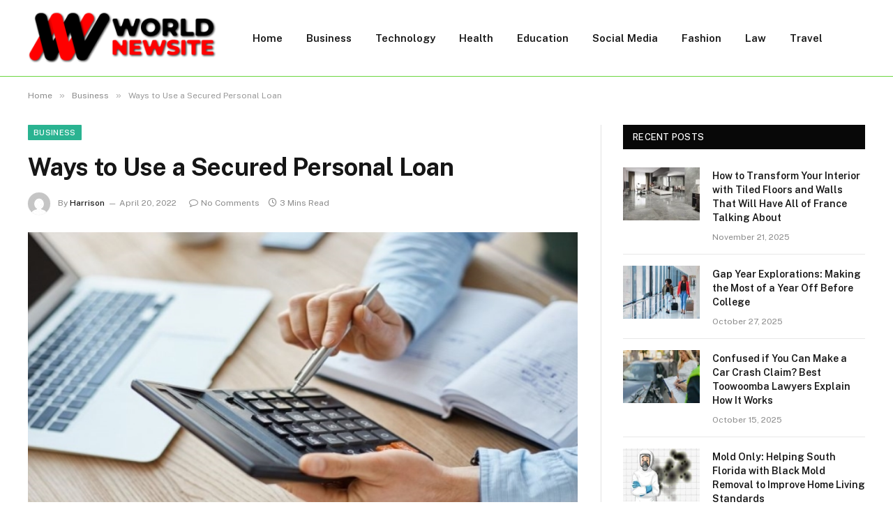

--- FILE ---
content_type: text/html; charset=UTF-8
request_url: https://worldnewsite.com/ways-to-use-a-secured-personal-loan/
body_size: 13674
content:

<!DOCTYPE html>
<html dir="ltr" lang="en-US" class="s-light site-s-light">

<head>

	<meta charset="UTF-8" />
	<meta name="viewport" content="width=device-width, initial-scale=1" />
	<title>Ways to Use a Secured Personal Loan | WorldNewSite</title><link rel="preload" as="image" imagesrcset="https://worldnewsite.com/wp-content/uploads/2022/04/Ways-to-Use-a-Secured-Personal-Loan.jpg" imagesizes="(max-width: 788px) 100vw, 788px" /><link rel="preload" as="font" href="https://worldnewsite.com/wp-content/themes/smart-mag/css/icons/fonts/ts-icons.woff2?v2.8" type="font/woff2" crossorigin="anonymous" />
    <style>
        #wpadminbar #wp-admin-bar-p404_free_top_button .ab-icon:before {
            content: "\f103";
            color: red;
            top: 2px;
        }
    </style>
	<style>img:is([sizes="auto" i], [sizes^="auto," i]) { contain-intrinsic-size: 3000px 1500px }</style>
	
		<!-- All in One SEO 4.9.0 - aioseo.com -->
	<meta name="robots" content="max-snippet:-1, max-image-preview:large, max-video-preview:-1" />
	<meta name="author" content="Harrison"/>
	<link rel="canonical" href="https://worldnewsite.com/ways-to-use-a-secured-personal-loan/" />
	<meta name="generator" content="All in One SEO (AIOSEO) 4.9.0" />
		<script type="application/ld+json" class="aioseo-schema">
			{"@context":"https:\/\/schema.org","@graph":[{"@type":"Article","@id":"https:\/\/worldnewsite.com\/ways-to-use-a-secured-personal-loan\/#article","name":"Ways to Use a Secured Personal Loan | WorldNewSite","headline":"Ways to Use a Secured Personal Loan","author":{"@id":"https:\/\/worldnewsite.com\/author\/harrison\/#author"},"publisher":{"@id":"https:\/\/worldnewsite.com\/#organization"},"image":{"@type":"ImageObject","url":"https:\/\/worldnewsite.com\/wp-content\/uploads\/2022\/04\/Ways-to-Use-a-Secured-Personal-Loan.jpg","width":748,"height":421},"datePublished":"2022-04-20T11:58:14+06:00","dateModified":"2022-04-20T11:58:14+06:00","inLanguage":"en-US","mainEntityOfPage":{"@id":"https:\/\/worldnewsite.com\/ways-to-use-a-secured-personal-loan\/#webpage"},"isPartOf":{"@id":"https:\/\/worldnewsite.com\/ways-to-use-a-secured-personal-loan\/#webpage"},"articleSection":"Business"},{"@type":"BreadcrumbList","@id":"https:\/\/worldnewsite.com\/ways-to-use-a-secured-personal-loan\/#breadcrumblist","itemListElement":[{"@type":"ListItem","@id":"https:\/\/worldnewsite.com#listItem","position":1,"name":"Home","item":"https:\/\/worldnewsite.com","nextItem":{"@type":"ListItem","@id":"https:\/\/worldnewsite.com\/category\/business\/#listItem","name":"Business"}},{"@type":"ListItem","@id":"https:\/\/worldnewsite.com\/category\/business\/#listItem","position":2,"name":"Business","item":"https:\/\/worldnewsite.com\/category\/business\/","nextItem":{"@type":"ListItem","@id":"https:\/\/worldnewsite.com\/ways-to-use-a-secured-personal-loan\/#listItem","name":"Ways to Use a Secured Personal Loan"},"previousItem":{"@type":"ListItem","@id":"https:\/\/worldnewsite.com#listItem","name":"Home"}},{"@type":"ListItem","@id":"https:\/\/worldnewsite.com\/ways-to-use-a-secured-personal-loan\/#listItem","position":3,"name":"Ways to Use a Secured Personal Loan","previousItem":{"@type":"ListItem","@id":"https:\/\/worldnewsite.com\/category\/business\/#listItem","name":"Business"}}]},{"@type":"Organization","@id":"https:\/\/worldnewsite.com\/#organization","name":"WorldNewSite","description":"Update News","url":"https:\/\/worldnewsite.com\/"},{"@type":"Person","@id":"https:\/\/worldnewsite.com\/author\/harrison\/#author","url":"https:\/\/worldnewsite.com\/author\/harrison\/","name":"Harrison","image":{"@type":"ImageObject","@id":"https:\/\/worldnewsite.com\/ways-to-use-a-secured-personal-loan\/#authorImage","url":"https:\/\/secure.gravatar.com\/avatar\/6a079dc3a6606996a55fcb46ecd25d1338fc3c9c0c35c257e9f6fce26a37eaa5?s=96&d=mm&r=g","width":96,"height":96,"caption":"Harrison"}},{"@type":"WebPage","@id":"https:\/\/worldnewsite.com\/ways-to-use-a-secured-personal-loan\/#webpage","url":"https:\/\/worldnewsite.com\/ways-to-use-a-secured-personal-loan\/","name":"Ways to Use a Secured Personal Loan | WorldNewSite","inLanguage":"en-US","isPartOf":{"@id":"https:\/\/worldnewsite.com\/#website"},"breadcrumb":{"@id":"https:\/\/worldnewsite.com\/ways-to-use-a-secured-personal-loan\/#breadcrumblist"},"author":{"@id":"https:\/\/worldnewsite.com\/author\/harrison\/#author"},"creator":{"@id":"https:\/\/worldnewsite.com\/author\/harrison\/#author"},"image":{"@type":"ImageObject","url":"https:\/\/worldnewsite.com\/wp-content\/uploads\/2022\/04\/Ways-to-Use-a-Secured-Personal-Loan.jpg","@id":"https:\/\/worldnewsite.com\/ways-to-use-a-secured-personal-loan\/#mainImage","width":748,"height":421},"primaryImageOfPage":{"@id":"https:\/\/worldnewsite.com\/ways-to-use-a-secured-personal-loan\/#mainImage"},"datePublished":"2022-04-20T11:58:14+06:00","dateModified":"2022-04-20T11:58:14+06:00"},{"@type":"WebSite","@id":"https:\/\/worldnewsite.com\/#website","url":"https:\/\/worldnewsite.com\/","name":"WorldNewSite","description":"Update News","inLanguage":"en-US","publisher":{"@id":"https:\/\/worldnewsite.com\/#organization"}}]}
		</script>
		<!-- All in One SEO -->

<link rel='dns-prefetch' href='//fonts.googleapis.com' />
<link rel="alternate" type="application/rss+xml" title="WorldNewSite &raquo; Feed" href="https://worldnewsite.com/feed/" />
<link rel="alternate" type="application/rss+xml" title="WorldNewSite &raquo; Comments Feed" href="https://worldnewsite.com/comments/feed/" />
<link rel="alternate" type="application/rss+xml" title="WorldNewSite &raquo; Ways to Use a Secured Personal Loan Comments Feed" href="https://worldnewsite.com/ways-to-use-a-secured-personal-loan/feed/" />
<script type="text/javascript">
/* <![CDATA[ */
window._wpemojiSettings = {"baseUrl":"https:\/\/s.w.org\/images\/core\/emoji\/16.0.1\/72x72\/","ext":".png","svgUrl":"https:\/\/s.w.org\/images\/core\/emoji\/16.0.1\/svg\/","svgExt":".svg","source":{"concatemoji":"https:\/\/worldnewsite.com\/wp-includes\/js\/wp-emoji-release.min.js?ver=6.8.3"}};
/*! This file is auto-generated */
!function(s,n){var o,i,e;function c(e){try{var t={supportTests:e,timestamp:(new Date).valueOf()};sessionStorage.setItem(o,JSON.stringify(t))}catch(e){}}function p(e,t,n){e.clearRect(0,0,e.canvas.width,e.canvas.height),e.fillText(t,0,0);var t=new Uint32Array(e.getImageData(0,0,e.canvas.width,e.canvas.height).data),a=(e.clearRect(0,0,e.canvas.width,e.canvas.height),e.fillText(n,0,0),new Uint32Array(e.getImageData(0,0,e.canvas.width,e.canvas.height).data));return t.every(function(e,t){return e===a[t]})}function u(e,t){e.clearRect(0,0,e.canvas.width,e.canvas.height),e.fillText(t,0,0);for(var n=e.getImageData(16,16,1,1),a=0;a<n.data.length;a++)if(0!==n.data[a])return!1;return!0}function f(e,t,n,a){switch(t){case"flag":return n(e,"\ud83c\udff3\ufe0f\u200d\u26a7\ufe0f","\ud83c\udff3\ufe0f\u200b\u26a7\ufe0f")?!1:!n(e,"\ud83c\udde8\ud83c\uddf6","\ud83c\udde8\u200b\ud83c\uddf6")&&!n(e,"\ud83c\udff4\udb40\udc67\udb40\udc62\udb40\udc65\udb40\udc6e\udb40\udc67\udb40\udc7f","\ud83c\udff4\u200b\udb40\udc67\u200b\udb40\udc62\u200b\udb40\udc65\u200b\udb40\udc6e\u200b\udb40\udc67\u200b\udb40\udc7f");case"emoji":return!a(e,"\ud83e\udedf")}return!1}function g(e,t,n,a){var r="undefined"!=typeof WorkerGlobalScope&&self instanceof WorkerGlobalScope?new OffscreenCanvas(300,150):s.createElement("canvas"),o=r.getContext("2d",{willReadFrequently:!0}),i=(o.textBaseline="top",o.font="600 32px Arial",{});return e.forEach(function(e){i[e]=t(o,e,n,a)}),i}function t(e){var t=s.createElement("script");t.src=e,t.defer=!0,s.head.appendChild(t)}"undefined"!=typeof Promise&&(o="wpEmojiSettingsSupports",i=["flag","emoji"],n.supports={everything:!0,everythingExceptFlag:!0},e=new Promise(function(e){s.addEventListener("DOMContentLoaded",e,{once:!0})}),new Promise(function(t){var n=function(){try{var e=JSON.parse(sessionStorage.getItem(o));if("object"==typeof e&&"number"==typeof e.timestamp&&(new Date).valueOf()<e.timestamp+604800&&"object"==typeof e.supportTests)return e.supportTests}catch(e){}return null}();if(!n){if("undefined"!=typeof Worker&&"undefined"!=typeof OffscreenCanvas&&"undefined"!=typeof URL&&URL.createObjectURL&&"undefined"!=typeof Blob)try{var e="postMessage("+g.toString()+"("+[JSON.stringify(i),f.toString(),p.toString(),u.toString()].join(",")+"));",a=new Blob([e],{type:"text/javascript"}),r=new Worker(URL.createObjectURL(a),{name:"wpTestEmojiSupports"});return void(r.onmessage=function(e){c(n=e.data),r.terminate(),t(n)})}catch(e){}c(n=g(i,f,p,u))}t(n)}).then(function(e){for(var t in e)n.supports[t]=e[t],n.supports.everything=n.supports.everything&&n.supports[t],"flag"!==t&&(n.supports.everythingExceptFlag=n.supports.everythingExceptFlag&&n.supports[t]);n.supports.everythingExceptFlag=n.supports.everythingExceptFlag&&!n.supports.flag,n.DOMReady=!1,n.readyCallback=function(){n.DOMReady=!0}}).then(function(){return e}).then(function(){var e;n.supports.everything||(n.readyCallback(),(e=n.source||{}).concatemoji?t(e.concatemoji):e.wpemoji&&e.twemoji&&(t(e.twemoji),t(e.wpemoji)))}))}((window,document),window._wpemojiSettings);
/* ]]> */
</script>
<style id='wp-emoji-styles-inline-css' type='text/css'>

	img.wp-smiley, img.emoji {
		display: inline !important;
		border: none !important;
		box-shadow: none !important;
		height: 1em !important;
		width: 1em !important;
		margin: 0 0.07em !important;
		vertical-align: -0.1em !important;
		background: none !important;
		padding: 0 !important;
	}
</style>
<link rel='stylesheet' id='wp-block-library-css' href='https://worldnewsite.com/wp-includes/css/dist/block-library/style.min.css?ver=6.8.3' type='text/css' media='all' />
<style id='classic-theme-styles-inline-css' type='text/css'>
/*! This file is auto-generated */
.wp-block-button__link{color:#fff;background-color:#32373c;border-radius:9999px;box-shadow:none;text-decoration:none;padding:calc(.667em + 2px) calc(1.333em + 2px);font-size:1.125em}.wp-block-file__button{background:#32373c;color:#fff;text-decoration:none}
</style>
<link rel='stylesheet' id='aioseo/css/src/vue/standalone/blocks/table-of-contents/global.scss-css' href='https://worldnewsite.com/wp-content/plugins/all-in-one-seo-pack/dist/Lite/assets/css/table-of-contents/global.e90f6d47.css?ver=4.9.0' type='text/css' media='all' />
<style id='global-styles-inline-css' type='text/css'>
:root{--wp--preset--aspect-ratio--square: 1;--wp--preset--aspect-ratio--4-3: 4/3;--wp--preset--aspect-ratio--3-4: 3/4;--wp--preset--aspect-ratio--3-2: 3/2;--wp--preset--aspect-ratio--2-3: 2/3;--wp--preset--aspect-ratio--16-9: 16/9;--wp--preset--aspect-ratio--9-16: 9/16;--wp--preset--color--black: #000000;--wp--preset--color--cyan-bluish-gray: #abb8c3;--wp--preset--color--white: #ffffff;--wp--preset--color--pale-pink: #f78da7;--wp--preset--color--vivid-red: #cf2e2e;--wp--preset--color--luminous-vivid-orange: #ff6900;--wp--preset--color--luminous-vivid-amber: #fcb900;--wp--preset--color--light-green-cyan: #7bdcb5;--wp--preset--color--vivid-green-cyan: #00d084;--wp--preset--color--pale-cyan-blue: #8ed1fc;--wp--preset--color--vivid-cyan-blue: #0693e3;--wp--preset--color--vivid-purple: #9b51e0;--wp--preset--gradient--vivid-cyan-blue-to-vivid-purple: linear-gradient(135deg,rgba(6,147,227,1) 0%,rgb(155,81,224) 100%);--wp--preset--gradient--light-green-cyan-to-vivid-green-cyan: linear-gradient(135deg,rgb(122,220,180) 0%,rgb(0,208,130) 100%);--wp--preset--gradient--luminous-vivid-amber-to-luminous-vivid-orange: linear-gradient(135deg,rgba(252,185,0,1) 0%,rgba(255,105,0,1) 100%);--wp--preset--gradient--luminous-vivid-orange-to-vivid-red: linear-gradient(135deg,rgba(255,105,0,1) 0%,rgb(207,46,46) 100%);--wp--preset--gradient--very-light-gray-to-cyan-bluish-gray: linear-gradient(135deg,rgb(238,238,238) 0%,rgb(169,184,195) 100%);--wp--preset--gradient--cool-to-warm-spectrum: linear-gradient(135deg,rgb(74,234,220) 0%,rgb(151,120,209) 20%,rgb(207,42,186) 40%,rgb(238,44,130) 60%,rgb(251,105,98) 80%,rgb(254,248,76) 100%);--wp--preset--gradient--blush-light-purple: linear-gradient(135deg,rgb(255,206,236) 0%,rgb(152,150,240) 100%);--wp--preset--gradient--blush-bordeaux: linear-gradient(135deg,rgb(254,205,165) 0%,rgb(254,45,45) 50%,rgb(107,0,62) 100%);--wp--preset--gradient--luminous-dusk: linear-gradient(135deg,rgb(255,203,112) 0%,rgb(199,81,192) 50%,rgb(65,88,208) 100%);--wp--preset--gradient--pale-ocean: linear-gradient(135deg,rgb(255,245,203) 0%,rgb(182,227,212) 50%,rgb(51,167,181) 100%);--wp--preset--gradient--electric-grass: linear-gradient(135deg,rgb(202,248,128) 0%,rgb(113,206,126) 100%);--wp--preset--gradient--midnight: linear-gradient(135deg,rgb(2,3,129) 0%,rgb(40,116,252) 100%);--wp--preset--font-size--small: 13px;--wp--preset--font-size--medium: 20px;--wp--preset--font-size--large: 36px;--wp--preset--font-size--x-large: 42px;--wp--preset--spacing--20: 0.44rem;--wp--preset--spacing--30: 0.67rem;--wp--preset--spacing--40: 1rem;--wp--preset--spacing--50: 1.5rem;--wp--preset--spacing--60: 2.25rem;--wp--preset--spacing--70: 3.38rem;--wp--preset--spacing--80: 5.06rem;--wp--preset--shadow--natural: 6px 6px 9px rgba(0, 0, 0, 0.2);--wp--preset--shadow--deep: 12px 12px 50px rgba(0, 0, 0, 0.4);--wp--preset--shadow--sharp: 6px 6px 0px rgba(0, 0, 0, 0.2);--wp--preset--shadow--outlined: 6px 6px 0px -3px rgba(255, 255, 255, 1), 6px 6px rgba(0, 0, 0, 1);--wp--preset--shadow--crisp: 6px 6px 0px rgba(0, 0, 0, 1);}:where(.is-layout-flex){gap: 0.5em;}:where(.is-layout-grid){gap: 0.5em;}body .is-layout-flex{display: flex;}.is-layout-flex{flex-wrap: wrap;align-items: center;}.is-layout-flex > :is(*, div){margin: 0;}body .is-layout-grid{display: grid;}.is-layout-grid > :is(*, div){margin: 0;}:where(.wp-block-columns.is-layout-flex){gap: 2em;}:where(.wp-block-columns.is-layout-grid){gap: 2em;}:where(.wp-block-post-template.is-layout-flex){gap: 1.25em;}:where(.wp-block-post-template.is-layout-grid){gap: 1.25em;}.has-black-color{color: var(--wp--preset--color--black) !important;}.has-cyan-bluish-gray-color{color: var(--wp--preset--color--cyan-bluish-gray) !important;}.has-white-color{color: var(--wp--preset--color--white) !important;}.has-pale-pink-color{color: var(--wp--preset--color--pale-pink) !important;}.has-vivid-red-color{color: var(--wp--preset--color--vivid-red) !important;}.has-luminous-vivid-orange-color{color: var(--wp--preset--color--luminous-vivid-orange) !important;}.has-luminous-vivid-amber-color{color: var(--wp--preset--color--luminous-vivid-amber) !important;}.has-light-green-cyan-color{color: var(--wp--preset--color--light-green-cyan) !important;}.has-vivid-green-cyan-color{color: var(--wp--preset--color--vivid-green-cyan) !important;}.has-pale-cyan-blue-color{color: var(--wp--preset--color--pale-cyan-blue) !important;}.has-vivid-cyan-blue-color{color: var(--wp--preset--color--vivid-cyan-blue) !important;}.has-vivid-purple-color{color: var(--wp--preset--color--vivid-purple) !important;}.has-black-background-color{background-color: var(--wp--preset--color--black) !important;}.has-cyan-bluish-gray-background-color{background-color: var(--wp--preset--color--cyan-bluish-gray) !important;}.has-white-background-color{background-color: var(--wp--preset--color--white) !important;}.has-pale-pink-background-color{background-color: var(--wp--preset--color--pale-pink) !important;}.has-vivid-red-background-color{background-color: var(--wp--preset--color--vivid-red) !important;}.has-luminous-vivid-orange-background-color{background-color: var(--wp--preset--color--luminous-vivid-orange) !important;}.has-luminous-vivid-amber-background-color{background-color: var(--wp--preset--color--luminous-vivid-amber) !important;}.has-light-green-cyan-background-color{background-color: var(--wp--preset--color--light-green-cyan) !important;}.has-vivid-green-cyan-background-color{background-color: var(--wp--preset--color--vivid-green-cyan) !important;}.has-pale-cyan-blue-background-color{background-color: var(--wp--preset--color--pale-cyan-blue) !important;}.has-vivid-cyan-blue-background-color{background-color: var(--wp--preset--color--vivid-cyan-blue) !important;}.has-vivid-purple-background-color{background-color: var(--wp--preset--color--vivid-purple) !important;}.has-black-border-color{border-color: var(--wp--preset--color--black) !important;}.has-cyan-bluish-gray-border-color{border-color: var(--wp--preset--color--cyan-bluish-gray) !important;}.has-white-border-color{border-color: var(--wp--preset--color--white) !important;}.has-pale-pink-border-color{border-color: var(--wp--preset--color--pale-pink) !important;}.has-vivid-red-border-color{border-color: var(--wp--preset--color--vivid-red) !important;}.has-luminous-vivid-orange-border-color{border-color: var(--wp--preset--color--luminous-vivid-orange) !important;}.has-luminous-vivid-amber-border-color{border-color: var(--wp--preset--color--luminous-vivid-amber) !important;}.has-light-green-cyan-border-color{border-color: var(--wp--preset--color--light-green-cyan) !important;}.has-vivid-green-cyan-border-color{border-color: var(--wp--preset--color--vivid-green-cyan) !important;}.has-pale-cyan-blue-border-color{border-color: var(--wp--preset--color--pale-cyan-blue) !important;}.has-vivid-cyan-blue-border-color{border-color: var(--wp--preset--color--vivid-cyan-blue) !important;}.has-vivid-purple-border-color{border-color: var(--wp--preset--color--vivid-purple) !important;}.has-vivid-cyan-blue-to-vivid-purple-gradient-background{background: var(--wp--preset--gradient--vivid-cyan-blue-to-vivid-purple) !important;}.has-light-green-cyan-to-vivid-green-cyan-gradient-background{background: var(--wp--preset--gradient--light-green-cyan-to-vivid-green-cyan) !important;}.has-luminous-vivid-amber-to-luminous-vivid-orange-gradient-background{background: var(--wp--preset--gradient--luminous-vivid-amber-to-luminous-vivid-orange) !important;}.has-luminous-vivid-orange-to-vivid-red-gradient-background{background: var(--wp--preset--gradient--luminous-vivid-orange-to-vivid-red) !important;}.has-very-light-gray-to-cyan-bluish-gray-gradient-background{background: var(--wp--preset--gradient--very-light-gray-to-cyan-bluish-gray) !important;}.has-cool-to-warm-spectrum-gradient-background{background: var(--wp--preset--gradient--cool-to-warm-spectrum) !important;}.has-blush-light-purple-gradient-background{background: var(--wp--preset--gradient--blush-light-purple) !important;}.has-blush-bordeaux-gradient-background{background: var(--wp--preset--gradient--blush-bordeaux) !important;}.has-luminous-dusk-gradient-background{background: var(--wp--preset--gradient--luminous-dusk) !important;}.has-pale-ocean-gradient-background{background: var(--wp--preset--gradient--pale-ocean) !important;}.has-electric-grass-gradient-background{background: var(--wp--preset--gradient--electric-grass) !important;}.has-midnight-gradient-background{background: var(--wp--preset--gradient--midnight) !important;}.has-small-font-size{font-size: var(--wp--preset--font-size--small) !important;}.has-medium-font-size{font-size: var(--wp--preset--font-size--medium) !important;}.has-large-font-size{font-size: var(--wp--preset--font-size--large) !important;}.has-x-large-font-size{font-size: var(--wp--preset--font-size--x-large) !important;}
:where(.wp-block-post-template.is-layout-flex){gap: 1.25em;}:where(.wp-block-post-template.is-layout-grid){gap: 1.25em;}
:where(.wp-block-columns.is-layout-flex){gap: 2em;}:where(.wp-block-columns.is-layout-grid){gap: 2em;}
:root :where(.wp-block-pullquote){font-size: 1.5em;line-height: 1.6;}
</style>
<link rel='stylesheet' id='smartmag-core-css' href='https://worldnewsite.com/wp-content/themes/smart-mag/style.css?ver=9.5.0' type='text/css' media='all' />
<style id='smartmag-core-inline-css' type='text/css'>
.smart-head-main .smart-head-mid { border-bottom-width: 1px; border-bottom-color: #6cd642; }
.lower-footer { color: #e5e5e5; }


</style>
<link rel='stylesheet' id='smartmag-fonts-css' href='https://fonts.googleapis.com/css?family=Public+Sans%3A400%2C400i%2C500%2C600%2C700' type='text/css' media='all' />
<link rel='stylesheet' id='smartmag-magnific-popup-css' href='https://worldnewsite.com/wp-content/themes/smart-mag/css/lightbox.css?ver=9.5.0' type='text/css' media='all' />
<link rel='stylesheet' id='smartmag-icons-css' href='https://worldnewsite.com/wp-content/themes/smart-mag/css/icons/icons.css?ver=9.5.0' type='text/css' media='all' />
<script type="text/javascript" src="https://worldnewsite.com/wp-includes/js/jquery/jquery.min.js?ver=3.7.1" id="jquery-core-js"></script>
<script type="text/javascript" src="https://worldnewsite.com/wp-includes/js/jquery/jquery-migrate.min.js?ver=3.4.1" id="jquery-migrate-js"></script>
<link rel="https://api.w.org/" href="https://worldnewsite.com/wp-json/" /><link rel="alternate" title="JSON" type="application/json" href="https://worldnewsite.com/wp-json/wp/v2/posts/3294" /><link rel="EditURI" type="application/rsd+xml" title="RSD" href="https://worldnewsite.com/xmlrpc.php?rsd" />
<meta name="generator" content="WordPress 6.8.3" />
<link rel='shortlink' href='https://worldnewsite.com/?p=3294' />
<link rel="alternate" title="oEmbed (JSON)" type="application/json+oembed" href="https://worldnewsite.com/wp-json/oembed/1.0/embed?url=https%3A%2F%2Fworldnewsite.com%2Fways-to-use-a-secured-personal-loan%2F" />
<link rel="alternate" title="oEmbed (XML)" type="text/xml+oembed" href="https://worldnewsite.com/wp-json/oembed/1.0/embed?url=https%3A%2F%2Fworldnewsite.com%2Fways-to-use-a-secured-personal-loan%2F&#038;format=xml" />

		<script>
		var BunyadSchemeKey = 'bunyad-scheme';
		(() => {
			const d = document.documentElement;
			const c = d.classList;
			var scheme = localStorage.getItem(BunyadSchemeKey);
			
			if (scheme) {
				d.dataset.origClass = c;
				scheme === 'dark' ? c.remove('s-light', 'site-s-light') : c.remove('s-dark', 'site-s-dark');
				c.add('site-s-' + scheme, 's-' + scheme);
			}
		})();
		</script>
		<meta name="generator" content="Elementor 3.24.7; features: e_font_icon_svg, additional_custom_breakpoints; settings: css_print_method-external, google_font-enabled, font_display-swap">
			<style>
				.e-con.e-parent:nth-of-type(n+4):not(.e-lazyloaded):not(.e-no-lazyload),
				.e-con.e-parent:nth-of-type(n+4):not(.e-lazyloaded):not(.e-no-lazyload) * {
					background-image: none !important;
				}
				@media screen and (max-height: 1024px) {
					.e-con.e-parent:nth-of-type(n+3):not(.e-lazyloaded):not(.e-no-lazyload),
					.e-con.e-parent:nth-of-type(n+3):not(.e-lazyloaded):not(.e-no-lazyload) * {
						background-image: none !important;
					}
				}
				@media screen and (max-height: 640px) {
					.e-con.e-parent:nth-of-type(n+2):not(.e-lazyloaded):not(.e-no-lazyload),
					.e-con.e-parent:nth-of-type(n+2):not(.e-lazyloaded):not(.e-no-lazyload) * {
						background-image: none !important;
					}
				}
			</style>
			<link rel="icon" href="https://worldnewsite.com/wp-content/uploads/2024/05/cropped-worldnewsite.com_-e1706684260470-32x32.png" sizes="32x32" />
<link rel="icon" href="https://worldnewsite.com/wp-content/uploads/2024/05/cropped-worldnewsite.com_-e1706684260470-192x192.png" sizes="192x192" />
<link rel="apple-touch-icon" href="https://worldnewsite.com/wp-content/uploads/2024/05/cropped-worldnewsite.com_-e1706684260470-180x180.png" />
<meta name="msapplication-TileImage" content="https://worldnewsite.com/wp-content/uploads/2024/05/cropped-worldnewsite.com_-e1706684260470-270x270.png" />


</head>

<body class="wp-singular post-template-default single single-post postid-3294 single-format-standard wp-theme-smart-mag right-sidebar post-layout-modern post-cat-3 has-lb has-lb-sm has-sb-sep layout-normal elementor-default elementor-kit-5431">



<div class="main-wrap">

	
<div class="off-canvas-backdrop"></div>
<div class="mobile-menu-container off-canvas s-dark hide-menu-lg" id="off-canvas">

	<div class="off-canvas-head">
		<a href="#" class="close">
			<span class="visuallyhidden">Close Menu</span>
			<i class="tsi tsi-times"></i>
		</a>

		<div class="ts-logo">
			<img class="logo-mobile logo-image" src="https://worldnewsite.com/wp-content/uploads/2023/03/worldnewsite.com_-e1706684260470.png" width="135" height="39" alt="WorldNewSite"/>		</div>
	</div>

	<div class="off-canvas-content">

					<ul class="mobile-menu"></ul>
		
		
		
		<div class="spc-social-block spc-social spc-social-b smart-head-social">
		
			
				<a href="#" class="link service s-facebook" target="_blank" rel="nofollow noopener">
					<i class="icon tsi tsi-facebook"></i>					<span class="visuallyhidden">Facebook</span>
				</a>
									
			
				<a href="#" class="link service s-twitter" target="_blank" rel="nofollow noopener">
					<i class="icon tsi tsi-twitter"></i>					<span class="visuallyhidden">X (Twitter)</span>
				</a>
									
			
				<a href="#" class="link service s-instagram" target="_blank" rel="nofollow noopener">
					<i class="icon tsi tsi-instagram"></i>					<span class="visuallyhidden">Instagram</span>
				</a>
									
			
		</div>

		
	</div>

</div>
<div class="smart-head smart-head-a smart-head-main" id="smart-head" data-sticky="auto" data-sticky-type="smart" data-sticky-full>
	
	<div class="smart-head-row smart-head-mid is-light smart-head-row-full">

		<div class="inner wrap">

							
				<div class="items items-left ">
					<a href="https://worldnewsite.com/" title="WorldNewSite" rel="home" class="logo-link ts-logo logo-is-image">
		<span>
			
				
					<img src="https://worldnewsite.com/wp-content/uploads/2023/03/worldnewsite.com_-e1706684260470.png" class="logo-image" alt="WorldNewSite" width="270" height="77"/>
									 
					</span>
	</a>	<div class="nav-wrap">
		<nav class="navigation navigation-main nav-hov-a">
			<ul id="menu-home" class="menu"><li id="menu-item-105" class="menu-item menu-item-type-custom menu-item-object-custom menu-item-home menu-item-105"><a href="https://worldnewsite.com/">Home</a></li>
<li id="menu-item-5443" class="menu-item menu-item-type-taxonomy menu-item-object-category current-post-ancestor current-menu-parent current-post-parent menu-cat-3 menu-item-5443"><a href="https://worldnewsite.com/category/business/">Business</a></li>
<li id="menu-item-111" class="menu-item menu-item-type-taxonomy menu-item-object-category menu-cat-7 menu-item-111"><a href="https://worldnewsite.com/category/technology/">Technology</a></li>
<li id="menu-item-109" class="menu-item menu-item-type-taxonomy menu-item-object-category menu-cat-5 menu-item-109"><a href="https://worldnewsite.com/category/health/">Health</a></li>
<li id="menu-item-5470" class="menu-item menu-item-type-taxonomy menu-item-object-category menu-cat-4 menu-item-5470"><a href="https://worldnewsite.com/category/education/">Education</a></li>
<li id="menu-item-5446" class="menu-item menu-item-type-taxonomy menu-item-object-category menu-cat-137 menu-item-5446"><a href="https://worldnewsite.com/category/social-media/">Social Media</a></li>
<li id="menu-item-5444" class="menu-item menu-item-type-taxonomy menu-item-object-category menu-cat-133 menu-item-5444"><a href="https://worldnewsite.com/category/fashion/">Fashion</a></li>
<li id="menu-item-3328" class="menu-item menu-item-type-taxonomy menu-item-object-category menu-cat-1464 menu-item-3328"><a href="https://worldnewsite.com/category/law/">Law</a></li>
<li id="menu-item-5445" class="menu-item menu-item-type-taxonomy menu-item-object-category menu-cat-139 menu-item-5445"><a href="https://worldnewsite.com/category/travel/">Travel</a></li>
</ul>		</nav>
	</div>
				</div>

							
				<div class="items items-center empty">
								</div>

							
				<div class="items items-right empty">
								</div>

						
		</div>
	</div>

	</div>
<div class="smart-head smart-head-a smart-head-mobile" id="smart-head-mobile" data-sticky="mid" data-sticky-type="smart" data-sticky-full>
	
	<div class="smart-head-row smart-head-mid smart-head-row-3 s-dark smart-head-row-full">

		<div class="inner wrap">

							
				<div class="items items-left ">
				
<button class="offcanvas-toggle has-icon" type="button" aria-label="Menu">
	<span class="hamburger-icon hamburger-icon-a">
		<span class="inner"></span>
	</span>
</button>				</div>

							
				<div class="items items-center ">
					<a href="https://worldnewsite.com/" title="WorldNewSite" rel="home" class="logo-link ts-logo logo-is-image">
		<span>
			
									<img class="logo-mobile logo-image" src="https://worldnewsite.com/wp-content/uploads/2023/03/worldnewsite.com_-e1706684260470.png" width="135" height="39" alt="WorldNewSite"/>									 
					</span>
	</a>				</div>

							
				<div class="items items-right empty">
								</div>

						
		</div>
	</div>

	</div>
<nav class="breadcrumbs is-full-width breadcrumbs-a" id="breadcrumb"><div class="inner ts-contain "><span><a href="https://worldnewsite.com/"><span>Home</span></a></span><span class="delim">&raquo;</span><span><a href="https://worldnewsite.com/category/business/"><span>Business</span></a></span><span class="delim">&raquo;</span><span class="current">Ways to Use a Secured Personal Loan</span></div></nav>
<div class="main ts-contain cf right-sidebar">
	
		

<div class="ts-row">
	<div class="col-8 main-content s-post-contain">

					<div class="the-post-header s-head-modern s-head-modern-a">
	<div class="post-meta post-meta-a post-meta-left post-meta-single has-below"><div class="post-meta-items meta-above"><span class="meta-item cat-labels">
						
						<a href="https://worldnewsite.com/category/business/" class="category term-color-3" rel="category">Business</a>
					</span>
					</div><h1 class="is-title post-title">Ways to Use a Secured Personal Loan</h1><div class="post-meta-items meta-below has-author-img"><span class="meta-item post-author has-img"><img alt='Harrison' src='https://secure.gravatar.com/avatar/6a079dc3a6606996a55fcb46ecd25d1338fc3c9c0c35c257e9f6fce26a37eaa5?s=32&#038;d=mm&#038;r=g' srcset='https://secure.gravatar.com/avatar/6a079dc3a6606996a55fcb46ecd25d1338fc3c9c0c35c257e9f6fce26a37eaa5?s=64&#038;d=mm&#038;r=g 2x' class='avatar avatar-32 photo' height='32' width='32' decoding='async'/><span class="by">By</span> <a href="https://worldnewsite.com/author/harrison/" title="Posts by Harrison" rel="author">Harrison</a></span><span class="meta-item has-next-icon date"><time class="post-date" datetime="2022-04-20T11:58:14+06:00">April 20, 2022</time></span><span class="has-next-icon meta-item comments has-icon"><a href="https://worldnewsite.com/ways-to-use-a-secured-personal-loan/#respond"><i class="tsi tsi-comment-o"></i>No Comments</a></span><span class="meta-item read-time has-icon"><i class="tsi tsi-clock"></i>3 Mins Read</span></div></div>	
	
</div>		
					<div class="single-featured">	
	<div class="featured">
				
			<a href="https://worldnewsite.com/wp-content/uploads/2022/04/Ways-to-Use-a-Secured-Personal-Loan.jpg" class="image-link media-ratio ar-bunyad-main" title="Ways to Use a Secured Personal Loan"><img fetchpriority="high" width="788" height="515" src="https://worldnewsite.com/wp-content/uploads/2022/04/Ways-to-Use-a-Secured-Personal-Loan.jpg" class="attachment-bunyad-main size-bunyad-main no-lazy skip-lazy wp-post-image" alt="" sizes="(max-width: 788px) 100vw, 788px" title="Ways to Use a Secured Personal Loan" decoding="async" /></a>		
						
			</div>

	</div>
		
		<div class="the-post s-post-modern">

			<article id="post-3294" class="post-3294 post type-post status-publish format-standard has-post-thumbnail category-business">
				
<div class="post-content-wrap has-share-float">
						<div class="post-share-float share-float-b is-hidden spc-social-colors spc-social-colored">
	<div class="inner">
					<span class="share-text">Share</span>
		
		<div class="services">
					
		
					
		</div>
	</div>		
</div>
			
	<div class="post-content cf entry-content content-spacious">

		
				
		<p>The sky is the limit for how someone chooses to use a personal loan. Some financial institutions may inquire as to what individuals intend to do with the funds, while others will simply want to ensure an individual&#8217;s ability to repay the <a href="https://nowfinance.com.au/personal-loans/secured-loan"><strong>secured personal loan</strong></a>.</p>
<p>Personal loans are not cheap, but they can be a viable option in various situations. And, under dire circumstances, one may have to consider it.</p>
<p>But, there&#8217;s nothing to worry about! Here are a few situations where a personal loan may become a lifesaver.</p>
<h2>Credit Card Debt Consolidation</h2>
<p>In Australia, <u><a href="https://askwonder.com/research/personal-loan-market-australia-xhod712xo#:~:text=The%20most%20popular%20reason%20why%20Australians%20are%20taking%20personal%20is%20to%20consolidate%20their%20debt.%2037.4%25%20of%20boomers%2C%2037.1%25%20of%20millennials%2C%20and%2039.6%25%20of%20Gen%20X%20revealed%20that%20they%20took%20out%20">almost 40% of people</a></u> take out a personal loan to consolidate debt. If a person owes a large balance across one or more high-interest credit cards, obtaining a personal loan to cover them could save money.</p>
<p>The remaining debt can be consolidated or combined into a single payment. The difference in interest rates should allow one to pay off the balance faster and pay less interest overall.</p>
<p>Furthermore, it is easier to track and pay back a single outstanding debt rather than multiple debts.</p>
<h2>Paying for Home Renovations</h2>
<p>Whether purchasing new appliances or making major home renovations, a personal loan may be less expensive than funding through a seller or using a credit card to make purchases.</p>
<p>In the case of any equity on the home, this is a safe option. A home-equity line of credit or home equity loan may be even more affordable. Nevertheless, since those are both secured debts, it could mean putting the home at risk.</p>
<h2>Business Purposes</h2>
<p>Business loans are often very difficult to secure if moneylenders don’t see potential in a business. Moreover, the applier has to present a detailed business plan that can sometimes not appeal to the moneylender.</p>
<p>Personal loans are pretty flexible in terms of how one chooses to use them. In case an individual needs emergency funds for their business, they can choose to opt for a personal loan instead.</p>
<p>Personal loans also have a lower interest rate than business loans. They can be acquired in a much shorter time and require no detailed expenditure reports.</p>
<h2>Enhancing One&#8217;s Credit Score</h2>
<p>Acquiring a personal loan and repaying it on time can help improve one&#8217;s credit score. This can be especially beneficial if an individual has a history of missing payments on other types of debts.</p>
<p>If the credit history primarily shows credit card debt, a personal loan may help the &#8220;credit mix.&#8221; Having a variety of loans and proving that one can manage them responsibly is positively viewed when assessing one&#8217;s credit score.</p>
<h2>Financing for Education</h2>
<p>Education is an expensive affair today. Therefore, a personal loan for education might be a great idea to cover any expenses related to one’s educational pursuits.</p>
<p>Salaried professionals and students who require additional funding often opt for a personal loan.</p>
<p>A <strong>secured personal loan</strong> can help cover any extra expenses on top of an education loan. They can also be ideal for short-term courses or professional courses with no education loan provisions.</p>
<h2>Conclusion</h2>
<p>Whether to pay off a previous loan, renovate a home, business or educational investments, or simply improve one&#8217;s credit score, a <strong>secured personal loan</strong> is a smart way to accomplish any financial requirement.</p>
<p>However, it is always ideal to speak to a professional before making decisions about taking out a personal loan. Even if an individual is sure of their decision, it helps to have a professional guide them in their journey.</p>

				
		
		
		
	</div>
</div>
	
			</article>

			


	<div class="author-box">
			<section class="author-info">
	
		<img alt='' src='https://secure.gravatar.com/avatar/6a079dc3a6606996a55fcb46ecd25d1338fc3c9c0c35c257e9f6fce26a37eaa5?s=95&#038;d=mm&#038;r=g' srcset='https://secure.gravatar.com/avatar/6a079dc3a6606996a55fcb46ecd25d1338fc3c9c0c35c257e9f6fce26a37eaa5?s=190&#038;d=mm&#038;r=g 2x' class='avatar avatar-95 photo' height='95' width='95' decoding='async'/>		
		<div class="description">
			<a href="https://worldnewsite.com/author/harrison/" title="Posts by Harrison" rel="author">Harrison</a>			
			<ul class="social-icons">
							
				<li>
					<a href="https://worldnewsite.com" class="icon tsi tsi-home" title="Website"> 
						<span class="visuallyhidden">Website</span></a>				
				</li>
				
				
						</ul>
			
			<p class="bio"></p>
		</div>
		
	</section>	</div>


	<section class="related-posts">
							
							
				<div class="block-head block-head-ac block-head-a block-head-a1 is-left">

					<h4 class="heading">Related <span class="color">Posts</span></h4>					
									</div>
				
			
				<section class="block-wrap block-grid cols-gap-sm mb-none" data-id="1">

				
			<div class="block-content">
					
	<div class="loop loop-grid loop-grid-sm grid grid-3 md:grid-2 xs:grid-1">

					
<article class="l-post grid-post grid-sm-post">

	
			<div class="media">

		
			<a href="https://worldnewsite.com/darlenes-academia-run-and-the-soft-power-of-a-louis-vuitton-crossbody-bag/" class="image-link media-ratio ratio-16-9" title="Darlene’s Academia Run and the Soft Power of a Louis Vuitton crossbody bag"><span data-bgsrc="https://worldnewsite.com/wp-content/uploads/2025/09/Darlenes-Academia-Run-and-the-Soft-Power-of-a-Louis-Vuitton-crossbody-bag-450x300.webp" class="img bg-cover wp-post-image attachment-bunyad-medium size-bunyad-medium lazyload" data-bgset="https://worldnewsite.com/wp-content/uploads/2025/09/Darlenes-Academia-Run-and-the-Soft-Power-of-a-Louis-Vuitton-crossbody-bag-450x300.webp 450w, https://worldnewsite.com/wp-content/uploads/2025/09/Darlenes-Academia-Run-and-the-Soft-Power-of-a-Louis-Vuitton-crossbody-bag-768x512.webp 768w, https://worldnewsite.com/wp-content/uploads/2025/09/Darlenes-Academia-Run-and-the-Soft-Power-of-a-Louis-Vuitton-crossbody-bag.webp 900w" data-sizes="(max-width: 377px) 100vw, 377px" role="img" aria-label="Vuitton crossbody bag"></span></a>			
			
			
			
		
		</div>
	

	
		<div class="content">

			<div class="post-meta post-meta-a has-below"><h2 class="is-title post-title"><a href="https://worldnewsite.com/darlenes-academia-run-and-the-soft-power-of-a-louis-vuitton-crossbody-bag/">Darlene’s Academia Run and the Soft Power of a Louis Vuitton crossbody bag</a></h2><div class="post-meta-items meta-below"><span class="meta-item date"><span class="date-link"><time class="post-date" datetime="2025-09-18T09:57:55+06:00">September 18, 2025</time></span></span></div></div>			
			
			
		</div>

	
</article>					
<article class="l-post grid-post grid-sm-post">

	
			<div class="media">

		
			<a href="https://worldnewsite.com/skyrocketing-remote-work-productivity-with-smart-monitoring/" class="image-link media-ratio ratio-16-9" title="Skyrocketing Remote Work Productivity with Smart Monitoring"><span data-bgsrc="https://worldnewsite.com/wp-content/uploads/2025/08/Skyrocketing-Remote-Work-Productivity-with-Smart-Monitoring-450x300.webp" class="img bg-cover wp-post-image attachment-bunyad-medium size-bunyad-medium lazyload" data-bgset="https://worldnewsite.com/wp-content/uploads/2025/08/Skyrocketing-Remote-Work-Productivity-with-Smart-Monitoring-450x300.webp 450w, https://worldnewsite.com/wp-content/uploads/2025/08/Skyrocketing-Remote-Work-Productivity-with-Smart-Monitoring-768x512.webp 768w, https://worldnewsite.com/wp-content/uploads/2025/08/Skyrocketing-Remote-Work-Productivity-with-Smart-Monitoring.webp 900w" data-sizes="(max-width: 377px) 100vw, 377px" role="img" aria-label="Remote Work"></span></a>			
			
			
			
		
		</div>
	

	
		<div class="content">

			<div class="post-meta post-meta-a has-below"><h2 class="is-title post-title"><a href="https://worldnewsite.com/skyrocketing-remote-work-productivity-with-smart-monitoring/">Skyrocketing Remote Work Productivity with Smart Monitoring</a></h2><div class="post-meta-items meta-below"><span class="meta-item date"><span class="date-link"><time class="post-date" datetime="2025-08-23T22:08:39+06:00">August 23, 2025</time></span></span></div></div>			
			
			
		</div>

	
</article>					
<article class="l-post grid-post grid-sm-post">

	
			<div class="media">

		
			<a href="https://worldnewsite.com/how-to-effectively-hire-an-executive-assistant-the-ultimate-guide/" class="image-link media-ratio ratio-16-9" title="How to Effectively Hire an Executive Assistant: The Ultimate Guide"><span data-bgsrc="https://worldnewsite.com/wp-content/uploads/2025/08/How-to-Effectively-Hire-an-Executive-Assistant-The-Ultimate-Guide-450x300.webp" class="img bg-cover wp-post-image attachment-bunyad-medium size-bunyad-medium lazyload" data-bgset="https://worldnewsite.com/wp-content/uploads/2025/08/How-to-Effectively-Hire-an-Executive-Assistant-The-Ultimate-Guide-450x300.webp 450w, https://worldnewsite.com/wp-content/uploads/2025/08/How-to-Effectively-Hire-an-Executive-Assistant-The-Ultimate-Guide-768x512.webp 768w, https://worldnewsite.com/wp-content/uploads/2025/08/How-to-Effectively-Hire-an-Executive-Assistant-The-Ultimate-Guide.webp 900w" data-sizes="(max-width: 377px) 100vw, 377px" role="img" aria-label="Executive Assistant"></span></a>			
			
			
			
		
		</div>
	

	
		<div class="content">

			<div class="post-meta post-meta-a has-below"><h2 class="is-title post-title"><a href="https://worldnewsite.com/how-to-effectively-hire-an-executive-assistant-the-ultimate-guide/">How to Effectively Hire an Executive Assistant: The Ultimate Guide</a></h2><div class="post-meta-items meta-below"><span class="meta-item date"><span class="date-link"><time class="post-date" datetime="2025-08-22T19:51:39+06:00">August 22, 2025</time></span></span></div></div>			
			
			
		</div>

	
</article>		
	</div>

		
			</div>

		</section>
		
	</section>			
			<div class="comments">
							</div>

		</div>
	</div>
	
			
	
	<aside class="col-4 main-sidebar has-sep" data-sticky="1">
	
			<div class="inner theiaStickySidebar">
		
			
		<div id="smartmag-block-posts-small-2" class="widget ts-block-widget smartmag-widget-posts-small">		
		<div class="block">
					<section class="block-wrap block-posts-small block-sc mb-none" data-id="2">

			<div class="widget-title block-head block-head-ac block-head block-head-ac block-head-g is-left has-style"><h5 class="heading">Recent Posts </h5></div>	
			<div class="block-content">
				
	<div class="loop loop-small loop-small-a loop-sep loop-small-sep grid grid-1 md:grid-1 sm:grid-1 xs:grid-1">

					
<article class="l-post small-post small-a-post m-pos-left">

	
			<div class="media">

		
			<a href="https://worldnewsite.com/how-to-transform-your-interior-with-tiled-floors-and-walls-that-will-have-all-of-france-talking-about/" class="image-link media-ratio ar-bunyad-thumb" title="How to Transform Your Interior with Tiled Floors and Walls That Will Have All of France Talking About"><span data-bgsrc="https://worldnewsite.com/wp-content/uploads/2025/11/Revolutionary-Tiling-How-to-Transform-Your-Interior-with-Tiled-Floors-and-Walls-That-Will-Have-All-of-France-Talking-About-300x200.webp" class="img bg-cover wp-post-image attachment-medium size-medium lazyload" data-bgset="https://worldnewsite.com/wp-content/uploads/2025/11/Revolutionary-Tiling-How-to-Transform-Your-Interior-with-Tiled-Floors-and-Walls-That-Will-Have-All-of-France-Talking-About-300x200.webp 300w, https://worldnewsite.com/wp-content/uploads/2025/11/Revolutionary-Tiling-How-to-Transform-Your-Interior-with-Tiled-Floors-and-Walls-That-Will-Have-All-of-France-Talking-About-768x512.webp 768w, https://worldnewsite.com/wp-content/uploads/2025/11/Revolutionary-Tiling-How-to-Transform-Your-Interior-with-Tiled-Floors-and-Walls-That-Will-Have-All-of-France-Talking-About-150x100.webp 150w, https://worldnewsite.com/wp-content/uploads/2025/11/Revolutionary-Tiling-How-to-Transform-Your-Interior-with-Tiled-Floors-and-Walls-That-Will-Have-All-of-France-Talking-About-450x300.webp 450w, https://worldnewsite.com/wp-content/uploads/2025/11/Revolutionary-Tiling-How-to-Transform-Your-Interior-with-Tiled-Floors-and-Walls-That-Will-Have-All-of-France-Talking-About.webp 900w" data-sizes="(max-width: 110px) 100vw, 110px" role="img" aria-label="Tiled Floors and Walls"></span></a>			
			
			
			
		
		</div>
	

	
		<div class="content">

			<div class="post-meta post-meta-a post-meta-left has-below"><h4 class="is-title post-title"><a href="https://worldnewsite.com/how-to-transform-your-interior-with-tiled-floors-and-walls-that-will-have-all-of-france-talking-about/">How to Transform Your Interior with Tiled Floors and Walls That Will Have All of France Talking About</a></h4><div class="post-meta-items meta-below"><span class="meta-item date"><span class="date-link"><time class="post-date" datetime="2025-11-21T10:21:11+06:00">November 21, 2025</time></span></span></div></div>			
			
			
		</div>

	
</article>	
					
<article class="l-post small-post small-a-post m-pos-left">

	
			<div class="media">

		
			<a href="https://worldnewsite.com/gap-year-explorations-making-the-most-of-a-year-off-before-college/" class="image-link media-ratio ar-bunyad-thumb" title="Gap Year Explorations: Making the Most of a Year Off Before College"><span data-bgsrc="https://worldnewsite.com/wp-content/uploads/2025/10/Gap-Year-Exploration-300x200.webp" class="img bg-cover wp-post-image attachment-medium size-medium lazyload" data-bgset="https://worldnewsite.com/wp-content/uploads/2025/10/Gap-Year-Exploration-300x200.webp 300w, https://worldnewsite.com/wp-content/uploads/2025/10/Gap-Year-Exploration-768x512.webp 768w, https://worldnewsite.com/wp-content/uploads/2025/10/Gap-Year-Exploration-150x100.webp 150w, https://worldnewsite.com/wp-content/uploads/2025/10/Gap-Year-Exploration-450x300.webp 450w, https://worldnewsite.com/wp-content/uploads/2025/10/Gap-Year-Exploration.webp 900w" data-sizes="(max-width: 110px) 100vw, 110px" role="img" aria-label="Gap Year Explorations"></span></a>			
			
			
			
		
		</div>
	

	
		<div class="content">

			<div class="post-meta post-meta-a post-meta-left has-below"><h4 class="is-title post-title"><a href="https://worldnewsite.com/gap-year-explorations-making-the-most-of-a-year-off-before-college/">Gap Year Explorations: Making the Most of a Year Off Before College</a></h4><div class="post-meta-items meta-below"><span class="meta-item date"><span class="date-link"><time class="post-date" datetime="2025-10-27T23:05:01+06:00">October 27, 2025</time></span></span></div></div>			
			
			
		</div>

	
</article>	
					
<article class="l-post small-post small-a-post m-pos-left">

	
			<div class="media">

		
			<a href="https://worldnewsite.com/confused-if-you-can-make-a-car-crash-claim-best-toowoomba-lawyers-explain-how-it-works/" class="image-link media-ratio ar-bunyad-thumb" title="Confused if You Can Make a Car Crash Claim? Best Toowoomba Lawyers Explain How It Works"><span data-bgsrc="https://worldnewsite.com/wp-content/uploads/2025/10/Confused-if-You-Can-Make-a-Car-Crash-Claim-Best-Toowoomba-Lawyers-Explain-How-It-Works-300x200.webp" class="img bg-cover wp-post-image attachment-medium size-medium lazyload" data-bgset="https://worldnewsite.com/wp-content/uploads/2025/10/Confused-if-You-Can-Make-a-Car-Crash-Claim-Best-Toowoomba-Lawyers-Explain-How-It-Works-300x200.webp 300w, https://worldnewsite.com/wp-content/uploads/2025/10/Confused-if-You-Can-Make-a-Car-Crash-Claim-Best-Toowoomba-Lawyers-Explain-How-It-Works-768x512.webp 768w, https://worldnewsite.com/wp-content/uploads/2025/10/Confused-if-You-Can-Make-a-Car-Crash-Claim-Best-Toowoomba-Lawyers-Explain-How-It-Works-150x100.webp 150w, https://worldnewsite.com/wp-content/uploads/2025/10/Confused-if-You-Can-Make-a-Car-Crash-Claim-Best-Toowoomba-Lawyers-Explain-How-It-Works-450x300.webp 450w, https://worldnewsite.com/wp-content/uploads/2025/10/Confused-if-You-Can-Make-a-Car-Crash-Claim-Best-Toowoomba-Lawyers-Explain-How-It-Works.webp 900w" data-sizes="(max-width: 110px) 100vw, 110px" role="img" aria-label="Car Crash"></span></a>			
			
			
			
		
		</div>
	

	
		<div class="content">

			<div class="post-meta post-meta-a post-meta-left has-below"><h4 class="is-title post-title"><a href="https://worldnewsite.com/confused-if-you-can-make-a-car-crash-claim-best-toowoomba-lawyers-explain-how-it-works/">Confused if You Can Make a Car Crash Claim? Best Toowoomba Lawyers Explain How It Works</a></h4><div class="post-meta-items meta-below"><span class="meta-item date"><span class="date-link"><time class="post-date" datetime="2025-10-15T14:26:36+06:00">October 15, 2025</time></span></span></div></div>			
			
			
		</div>

	
</article>	
					
<article class="l-post small-post small-a-post m-pos-left">

	
			<div class="media">

		
			<a href="https://worldnewsite.com/mold-only-helping-south-florida-with-black-mold-removal-to-improve-home-living-standards/" class="image-link media-ratio ar-bunyad-thumb" title="Mold Only: Helping South Florida with Black Mold Removal to Improve Home Living Standards"><span data-bgsrc="https://worldnewsite.com/wp-content/uploads/2025/10/Mold-Only-Helping-South-Florida-with-Black-Mold-Removal-to-Improve-Home-Living-Standards-300x200.webp" class="img bg-cover wp-post-image attachment-medium size-medium lazyload" data-bgset="https://worldnewsite.com/wp-content/uploads/2025/10/Mold-Only-Helping-South-Florida-with-Black-Mold-Removal-to-Improve-Home-Living-Standards-300x200.webp 300w, https://worldnewsite.com/wp-content/uploads/2025/10/Mold-Only-Helping-South-Florida-with-Black-Mold-Removal-to-Improve-Home-Living-Standards-768x512.webp 768w, https://worldnewsite.com/wp-content/uploads/2025/10/Mold-Only-Helping-South-Florida-with-Black-Mold-Removal-to-Improve-Home-Living-Standards-150x100.webp 150w, https://worldnewsite.com/wp-content/uploads/2025/10/Mold-Only-Helping-South-Florida-with-Black-Mold-Removal-to-Improve-Home-Living-Standards-450x300.webp 450w, https://worldnewsite.com/wp-content/uploads/2025/10/Mold-Only-Helping-South-Florida-with-Black-Mold-Removal-to-Improve-Home-Living-Standards.webp 900w" data-sizes="(max-width: 110px) 100vw, 110px" role="img" aria-label="Home Living Standards"></span></a>			
			
			
			
		
		</div>
	

	
		<div class="content">

			<div class="post-meta post-meta-a post-meta-left has-below"><h4 class="is-title post-title"><a href="https://worldnewsite.com/mold-only-helping-south-florida-with-black-mold-removal-to-improve-home-living-standards/">Mold Only: Helping South Florida with Black Mold Removal to Improve Home Living Standards</a></h4><div class="post-meta-items meta-below"><span class="meta-item date"><span class="date-link"><time class="post-date" datetime="2025-10-07T14:15:54+06:00">October 7, 2025</time></span></span></div></div>			
			
			
		</div>

	
</article>	
					
<article class="l-post small-post small-a-post m-pos-left">

	
			<div class="media">

		
			<a href="https://worldnewsite.com/working-with-interpreters-speaker-guidelines-for-better-event-communication/" class="image-link media-ratio ar-bunyad-thumb" title="Working with Interpreters: Speaker Guidelines for Better Event Communication"><span data-bgsrc="https://worldnewsite.com/wp-content/uploads/2025/10/Working-with-Interpreters-Speaker-Guidelines-for-Better-Event-Communication-300x200.webp" class="img bg-cover wp-post-image attachment-medium size-medium lazyload" data-bgset="https://worldnewsite.com/wp-content/uploads/2025/10/Working-with-Interpreters-Speaker-Guidelines-for-Better-Event-Communication-300x200.webp 300w, https://worldnewsite.com/wp-content/uploads/2025/10/Working-with-Interpreters-Speaker-Guidelines-for-Better-Event-Communication-768x512.webp 768w, https://worldnewsite.com/wp-content/uploads/2025/10/Working-with-Interpreters-Speaker-Guidelines-for-Better-Event-Communication-150x100.webp 150w, https://worldnewsite.com/wp-content/uploads/2025/10/Working-with-Interpreters-Speaker-Guidelines-for-Better-Event-Communication-450x300.webp 450w, https://worldnewsite.com/wp-content/uploads/2025/10/Working-with-Interpreters-Speaker-Guidelines-for-Better-Event-Communication.webp 900w" data-sizes="(max-width: 110px) 100vw, 110px" role="img" aria-label="Speaker Guidelines"></span></a>			
			
			
			
		
		</div>
	

	
		<div class="content">

			<div class="post-meta post-meta-a post-meta-left has-below"><h4 class="is-title post-title"><a href="https://worldnewsite.com/working-with-interpreters-speaker-guidelines-for-better-event-communication/">Working with Interpreters: Speaker Guidelines for Better Event Communication</a></h4><div class="post-meta-items meta-below"><span class="meta-item date"><span class="date-link"><time class="post-date" datetime="2025-10-03T12:09:44+06:00">October 3, 2025</time></span></span></div></div>			
			
			
		</div>

	
</article>	
					
<article class="l-post small-post small-a-post m-pos-left">

	
			<div class="media">

		
			<a href="https://worldnewsite.com/choosing-the-best-brisbane-immigration-lawyers-for-family-visas/" class="image-link media-ratio ar-bunyad-thumb" title="Choosing the Best Brisbane Immigration Lawyers for Family Visas"><span data-bgsrc="https://worldnewsite.com/wp-content/uploads/2025/10/Choosing-the-Best-Brisbane-Immigration-Lawyers-for-Family-Visas-300x200.webp" class="img bg-cover wp-post-image attachment-medium size-medium lazyload" data-bgset="https://worldnewsite.com/wp-content/uploads/2025/10/Choosing-the-Best-Brisbane-Immigration-Lawyers-for-Family-Visas-300x200.webp 300w, https://worldnewsite.com/wp-content/uploads/2025/10/Choosing-the-Best-Brisbane-Immigration-Lawyers-for-Family-Visas-768x512.webp 768w, https://worldnewsite.com/wp-content/uploads/2025/10/Choosing-the-Best-Brisbane-Immigration-Lawyers-for-Family-Visas-150x100.webp 150w, https://worldnewsite.com/wp-content/uploads/2025/10/Choosing-the-Best-Brisbane-Immigration-Lawyers-for-Family-Visas-450x300.webp 450w, https://worldnewsite.com/wp-content/uploads/2025/10/Choosing-the-Best-Brisbane-Immigration-Lawyers-for-Family-Visas.webp 900w" data-sizes="(max-width: 110px) 100vw, 110px" role="img" aria-label="Immigration"></span></a>			
			
			
			
		
		</div>
	

	
		<div class="content">

			<div class="post-meta post-meta-a post-meta-left has-below"><h4 class="is-title post-title"><a href="https://worldnewsite.com/choosing-the-best-brisbane-immigration-lawyers-for-family-visas/">Choosing the Best Brisbane Immigration Lawyers for Family Visas</a></h4><div class="post-meta-items meta-below"><span class="meta-item date"><span class="date-link"><time class="post-date" datetime="2025-10-02T12:07:03+06:00">October 2, 2025</time></span></span></div></div>			
			
			
		</div>

	
</article>	
		
	</div>

					</div>

		</section>
				</div>

		</div><div id="nav_menu-2" class="widget widget_nav_menu"><div class="widget-title block-head block-head-ac block-head block-head-ac block-head-g is-left has-style"><h5 class="heading">Categories</h5></div><div class="menu-sideber-container"><ul id="menu-sideber" class="menu"><li id="menu-item-5459" class="menu-item menu-item-type-taxonomy menu-item-object-category menu-item-5459"><a href="https://worldnewsite.com/category/news/">News</a></li>
<li id="menu-item-5447" class="menu-item menu-item-type-taxonomy menu-item-object-category menu-item-5447"><a href="https://worldnewsite.com/category/apps/">Apps</a></li>
<li id="menu-item-5448" class="menu-item menu-item-type-taxonomy menu-item-object-category menu-item-5448"><a href="https://worldnewsite.com/category/automotive/">Automotive</a></li>
<li id="menu-item-5449" class="menu-item menu-item-type-taxonomy menu-item-object-category current-post-ancestor current-menu-parent current-post-parent menu-item-5449"><a href="https://worldnewsite.com/category/business/">Business</a></li>
<li id="menu-item-5450" class="menu-item menu-item-type-taxonomy menu-item-object-category menu-item-5450"><a href="https://worldnewsite.com/category/digital-marketing/">Digital Marketing</a></li>
<li id="menu-item-5451" class="menu-item menu-item-type-taxonomy menu-item-object-category menu-item-5451"><a href="https://worldnewsite.com/category/education/">Education</a></li>
<li id="menu-item-5452" class="menu-item menu-item-type-taxonomy menu-item-object-category menu-item-5452"><a href="https://worldnewsite.com/category/entertainment/">Entertainment</a></li>
<li id="menu-item-5453" class="menu-item menu-item-type-taxonomy menu-item-object-category menu-item-5453"><a href="https://worldnewsite.com/category/fashion/">Fashion</a></li>
<li id="menu-item-5454" class="menu-item menu-item-type-taxonomy menu-item-object-category menu-item-5454"><a href="https://worldnewsite.com/category/food/">Food</a></li>
<li id="menu-item-5455" class="menu-item menu-item-type-taxonomy menu-item-object-category menu-item-5455"><a href="https://worldnewsite.com/category/health/">Health</a></li>
<li id="menu-item-5456" class="menu-item menu-item-type-taxonomy menu-item-object-category menu-item-5456"><a href="https://worldnewsite.com/category/home-improvement/">Home Improvement</a></li>
<li id="menu-item-5457" class="menu-item menu-item-type-taxonomy menu-item-object-category menu-item-5457"><a href="https://worldnewsite.com/category/law/">Law</a></li>
<li id="menu-item-5458" class="menu-item menu-item-type-taxonomy menu-item-object-category menu-item-5458"><a href="https://worldnewsite.com/category/lifestyle/">Lifestyle</a></li>
<li id="menu-item-5460" class="menu-item menu-item-type-taxonomy menu-item-object-category menu-item-5460"><a href="https://worldnewsite.com/category/pet/">Pet</a></li>
<li id="menu-item-5461" class="menu-item menu-item-type-taxonomy menu-item-object-category menu-item-5461"><a href="https://worldnewsite.com/category/social-media/">Social Media</a></li>
<li id="menu-item-5462" class="menu-item menu-item-type-taxonomy menu-item-object-category menu-item-5462"><a href="https://worldnewsite.com/category/technology/">Technology</a></li>
<li id="menu-item-5463" class="menu-item menu-item-type-taxonomy menu-item-object-category menu-item-5463"><a href="https://worldnewsite.com/category/travel/">Travel</a></li>
</ul></div></div>		</div>
	
	</aside>
	
</div>
	</div>

			<footer class="main-footer cols-gap-lg footer-bold s-dark">

					
	
			<div class="lower-footer bold-footer-lower">
			<div class="ts-contain inner">

				

				
											
						<div class="links">
							<div class="menu-footer-container"><ul id="menu-footer" class="menu"><li id="menu-item-116" class="menu-item menu-item-type-post_type menu-item-object-page menu-item-116"><a href="https://worldnewsite.com/contact-us/">Contact us</a></li>
<li id="menu-item-3631" class="menu-item menu-item-type-custom menu-item-object-custom menu-item-3631"><a href="https://worldnewsite.com/privacy-policy/">Privacy Policy</a></li>
</ul></div>						</div>
						
				
				<div class="copyright">
					<b> Worldnewsite.com &copy; 2025, All Rights Reserved</b>				</div>
			</div>
		</div>		
			</footer>
		
	
</div><!-- .main-wrap -->



	<div class="search-modal-wrap" data-scheme="dark">
		<div class="search-modal-box" role="dialog" aria-modal="true">

			<form method="get" class="search-form" action="https://worldnewsite.com/">
				<input type="search" class="search-field live-search-query" name="s" placeholder="Search..." value="" required />

				<button type="submit" class="search-submit visuallyhidden">Submit</button>

				<p class="message">
					Type above and press <em>Enter</em> to search. Press <em>Esc</em> to cancel.				</p>
						
			</form>

		</div>
	</div>


<script type="speculationrules">
{"prefetch":[{"source":"document","where":{"and":[{"href_matches":"\/*"},{"not":{"href_matches":["\/wp-*.php","\/wp-admin\/*","\/wp-content\/uploads\/*","\/wp-content\/*","\/wp-content\/plugins\/*","\/wp-content\/themes\/smart-mag\/*","\/*\\?(.+)"]}},{"not":{"selector_matches":"a[rel~=\"nofollow\"]"}},{"not":{"selector_matches":".no-prefetch, .no-prefetch a"}}]},"eagerness":"conservative"}]}
</script>
<script type="application/ld+json">{"@context":"http:\/\/schema.org","@type":"Article","headline":"Ways to Use a Secured Personal Loan","url":"https:\/\/worldnewsite.com\/ways-to-use-a-secured-personal-loan\/","image":{"@type":"ImageObject","url":"https:\/\/worldnewsite.com\/wp-content\/uploads\/2022\/04\/Ways-to-Use-a-Secured-Personal-Loan.jpg","width":748,"height":421},"datePublished":"2022-04-20T11:58:14+06:00","dateModified":"2022-04-20T11:58:14+06:00","author":{"@type":"Person","name":"Harrison"},"publisher":{"@type":"Organization","name":"WorldNewSite","sameAs":"https:\/\/worldnewsite.com","logo":{"@type":"ImageObject","url":"https:\/\/worldnewsite.com\/wp-content\/uploads\/2023\/03\/worldnewsite.com_-e1706684260470.png"}},"mainEntityOfPage":{"@type":"WebPage","@id":"https:\/\/worldnewsite.com\/ways-to-use-a-secured-personal-loan\/"}}</script>
			<script type='text/javascript'>
				const lazyloadRunObserver = () => {
					const lazyloadBackgrounds = document.querySelectorAll( `.e-con.e-parent:not(.e-lazyloaded)` );
					const lazyloadBackgroundObserver = new IntersectionObserver( ( entries ) => {
						entries.forEach( ( entry ) => {
							if ( entry.isIntersecting ) {
								let lazyloadBackground = entry.target;
								if( lazyloadBackground ) {
									lazyloadBackground.classList.add( 'e-lazyloaded' );
								}
								lazyloadBackgroundObserver.unobserve( entry.target );
							}
						});
					}, { rootMargin: '200px 0px 200px 0px' } );
					lazyloadBackgrounds.forEach( ( lazyloadBackground ) => {
						lazyloadBackgroundObserver.observe( lazyloadBackground );
					} );
				};
				const events = [
					'DOMContentLoaded',
					'elementor/lazyload/observe',
				];
				events.forEach( ( event ) => {
					document.addEventListener( event, lazyloadRunObserver );
				} );
			</script>
			<script type="application/ld+json">{"@context":"https:\/\/schema.org","@type":"BreadcrumbList","itemListElement":[{"@type":"ListItem","position":1,"item":{"@type":"WebPage","@id":"https:\/\/worldnewsite.com\/","name":"Home"}},{"@type":"ListItem","position":2,"item":{"@type":"WebPage","@id":"https:\/\/worldnewsite.com\/category\/business\/","name":"Business"}},{"@type":"ListItem","position":3,"item":{"@type":"WebPage","@id":"https:\/\/worldnewsite.com\/ways-to-use-a-secured-personal-loan\/","name":"Ways to Use a Secured Personal Loan"}}]}</script>
<script type="text/javascript" id="smartmag-lazyload-js-extra">
/* <![CDATA[ */
var BunyadLazy = {"type":"normal"};
/* ]]> */
</script>
<script type="text/javascript" src="https://worldnewsite.com/wp-content/themes/smart-mag/js/lazyload.js?ver=9.5.0" id="smartmag-lazyload-js"></script>
<script type="module"  src="https://worldnewsite.com/wp-content/plugins/all-in-one-seo-pack/dist/Lite/assets/table-of-contents.95d0dfce.js?ver=4.9.0" id="aioseo/js/src/vue/standalone/blocks/table-of-contents/frontend.js-js"></script>
<script type="text/javascript" src="https://worldnewsite.com/wp-content/themes/smart-mag/js/jquery.mfp-lightbox.js?ver=9.5.0" id="magnific-popup-js"></script>
<script type="text/javascript" src="https://worldnewsite.com/wp-content/themes/smart-mag/js/jquery.sticky-sidebar.js?ver=9.5.0" id="theia-sticky-sidebar-js"></script>
<script type="text/javascript" id="smartmag-theme-js-extra">
/* <![CDATA[ */
var Bunyad = {"ajaxurl":"https:\/\/worldnewsite.com\/wp-admin\/admin-ajax.php"};
/* ]]> */
</script>
<script type="text/javascript" src="https://worldnewsite.com/wp-content/themes/smart-mag/js/theme.js?ver=9.5.0" id="smartmag-theme-js"></script>
<script type="text/javascript" src="https://worldnewsite.com/wp-content/themes/smart-mag/js/float-share.js?ver=9.5.0" id="smartmag-float-share-js"></script>
<script type="text/javascript" src="https://worldnewsite.com/wp-includes/js/comment-reply.min.js?ver=6.8.3" id="comment-reply-js" async="async" data-wp-strategy="async"></script>


<script defer src="https://static.cloudflareinsights.com/beacon.min.js/vcd15cbe7772f49c399c6a5babf22c1241717689176015" integrity="sha512-ZpsOmlRQV6y907TI0dKBHq9Md29nnaEIPlkf84rnaERnq6zvWvPUqr2ft8M1aS28oN72PdrCzSjY4U6VaAw1EQ==" data-cf-beacon='{"version":"2024.11.0","token":"98ca3c4da614449da8cc93d25b2a5a00","r":1,"server_timing":{"name":{"cfCacheStatus":true,"cfEdge":true,"cfExtPri":true,"cfL4":true,"cfOrigin":true,"cfSpeedBrain":true},"location_startswith":null}}' crossorigin="anonymous"></script>
</body>
</html>